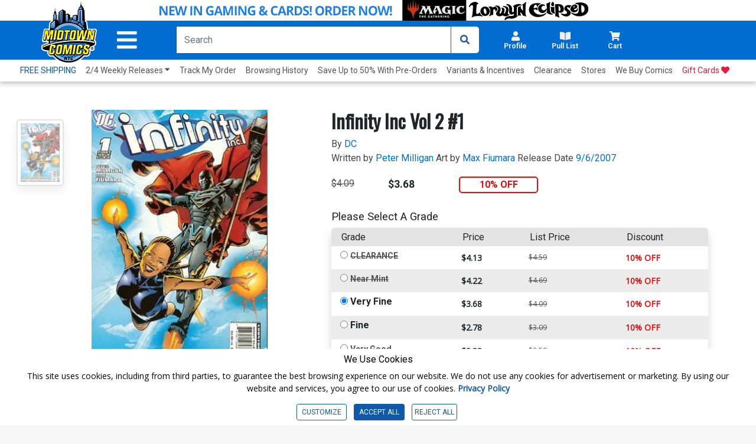

--- FILE ---
content_type: text/html; charset=utf-8
request_url: https://www.midtowncomics.com/product-load-price-info
body_size: -300
content:




        <span class="hidden">Original price:</span>
        <div Class="strike col" id="divpr_price">$4.09</div>
        <span class="hidden">Current price:</span>
        <div Class="price col" id="divpr_lprice">$3.68</div>
            <div Class="sale col" id="divdiscount">10% OFF</div>



